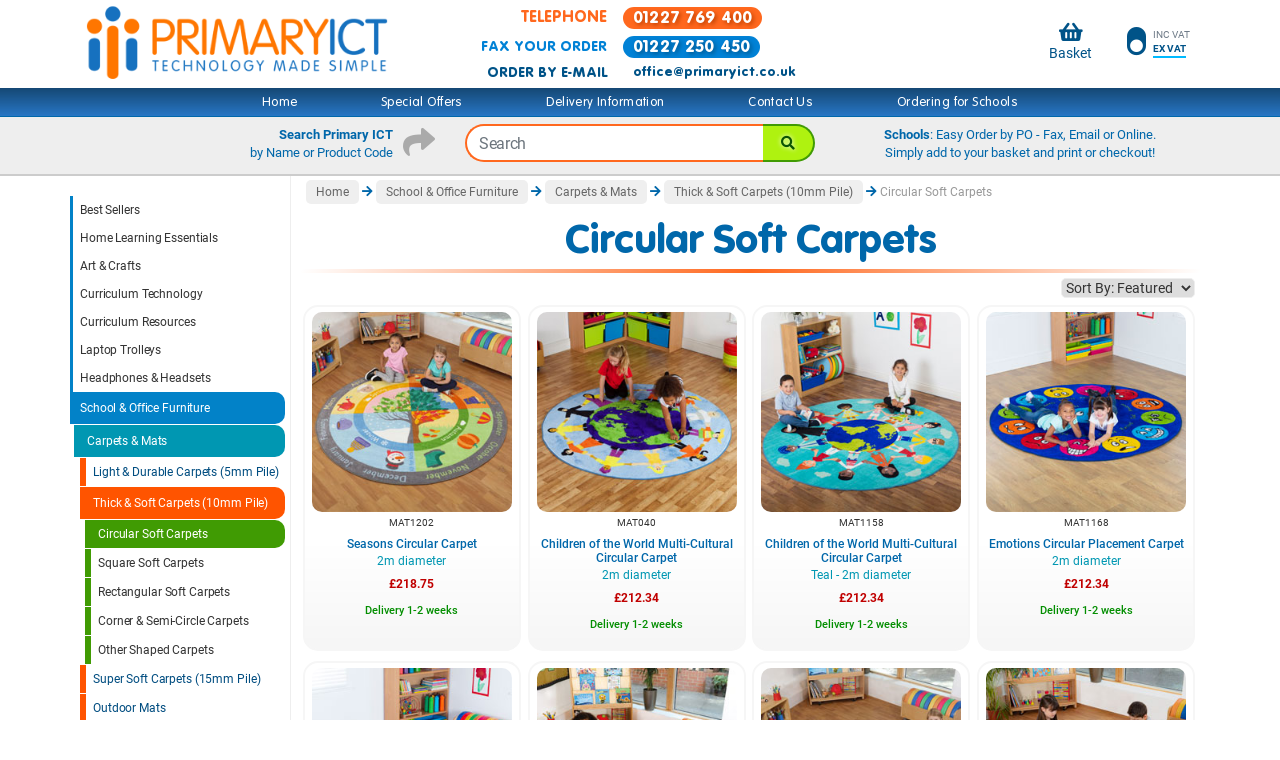

--- FILE ---
content_type: text/html; charset=utf-8
request_url: https://www.primaryict.co.uk/shop/1872/circular-soft-carpets
body_size: 10815
content:
<!DOCTYPE html>
<html lang="en">
<head>
    <!-- Google Tag Manager -->
    <script>
        window.dataLayer = window.dataLayer || [];
        (function (w, d, s, l, i) {
            w[l] = w[l] || []; w[l].push({
                'gtm.start':
                    new Date().getTime(), event: 'gtm.js'
            }); var f = d.getElementsByTagName(s)[0],
                j = d.createElement(s), dl = l != 'dataLayer' ? '&l=' + l : ''; j.async = true; j.src =
                    'https://www.googletagmanager.com/gtm.js?id=' + i + dl; f.parentNode.insertBefore(j, f);
        })(window, document, 'script', 'dataLayer', 'GTM-KBKN4F6');</script>
    <!-- End Google Tag Manager -->




    <meta charset="utf-8" />
    <meta name="viewport" content="width=device-width, initial-scale=1.0, shrink-to-fit=no" />
    <meta name="format-detection" content="telephone=no" />


    <title>Buy School Circular Soft Carpets | Primary ICT for Home, Schools &amp; Education</title>

        <link rel="canonical" href="https://www.primaryict.co.uk/shop/1872/circular-soft-carpets" />
        <meta property="og:url" content="https://www.primaryict.co.uk/shop/1872/circular-soft-carpets" />
            <meta property="og:title" content="Buy School Circular Soft Carpets | Primary ICT Shop for Learning at Home &amp; School" />
            <meta property="og:type" content="product.group" />
            <meta property="og:image" content="https://www.primaryict.co.uk/p/pr7277-250px.jpg" />
            <meta property="og:description" content="Discover our full range of Circular Soft Carpets" />
        <meta name="description" content="Discover our full range of Circular Soft Carpets" />
        <meta property="og:site_name" content="Primary ICT" />
    <meta name="p:domain_verify" content="ae57393b1875874972daae1c4bf51e76" />


    <link href="/content/bootstrap/bootstrap.min.css" rel="stylesheet" />
    <link href="/bundles/sitecss?v=lTquShcqTw56A277epeyjQH0HVbqDCQZiBDe4QROogs1" rel="stylesheet"/>

    <script src="https://ajax.googleapis.com/ajax/libs/jquery/3.6.3/jquery.min.js"></script>

    
    
    
    



    <link rel="preconnect" href="https://www.google-analytics.com" />
    <link rel="preload" as="font" href="/content/webfonts/36b144_0_unhinted_0.woff2" type="font/woff2" crossorigin>
    <link rel="preload" as="font" href="/content/webfonts/36b144_1_unhinted_0.woff2" type="font/woff2" crossorigin>
    <link rel="preload" as="font" href="/content/webfonts/36b144_2_unhinted_0.woff2" type="font/woff2" crossorigin>
    <link rel="preload" as="font" href="/content/fontawesome/webfonts/fa-solid-900.woff2" type="font/woff2" crossorigin>
    

</head>
<body>
    <!-- Google Tag Manager (noscript) -->
    <noscript>
        <iframe src="https://www.googletagmanager.com/ns.html?id=GTM-KBKN4F6"
                height="0" width="0" style="display:none;visibility:hidden"></iframe>
    </noscript>
    <!-- End Google Tag Manager (noscript) -->

    
<div id="master-header">
    <div class="container">

        <nav class="navbar navbar-expand-lg navbar-light">
            <button class="navbar-toggler d-print-none" type="button" data-toggle="collapse" data-target="#mobileNav" aria-controls="mobileNav" aria-expanded="false" aria-label="Toggle navigation">
                <span class="navbar-toggler-icon"></span>
            </button>


            <a href="/" class="navbar-brand">
                <img src="/content/siteimages/primary-ict-400-white.png" alt="Primary ICT Logo" />
            </a>


            <table class="navbar-contact-table d-none d-lg-block">
                <tr class="navbar-contact-telephone">
                    <th>TELEPHONE</th>
                    <td><span>01227 769 400</span></td>
                </tr>
                <tr class="navbar-contact-fax">
                    <th>FAX YOUR ORDER</th>
                    <td><span>01227 250 450</span></td>
                </tr>
                <tr class="navbar-contact-email">
                    <th>ORDER BY E-MAIL</th>
                    <td><a href="mailto:office@primaryict.co.uk">office@primaryict.co.uk</a></td>
                </tr>

            </table>


            <!-- Mobile nav only -->
            <ul class="navbar-icon-group ml-auto d-lg-none">
                <li>
                    

                    <a href="/basket">
                        <span class="fas fa-shopping-basket navbar-icon  mx-auto text-center ">
                        </span>
                        <span class="navbar-baskettxt">Basket</span>
                    </a>
                </li>
                <li class="navbar-vattoggle ">
                    

                    <a href="/settings/togglevat">
                            
                                <span class="toggle fas fa-toggle-on fa-rotate-90 mx-auto text-center navbar-icon"></span>
                                <span class="unselected">Inc VAT</span><br />
                                <span class="selectedbottom">Ex VAT</span>
                            
                    </a>
                </li>
            </ul>

            <div class="collapse navbar-collapse" id="mobileNav">
                <div class="navbar-contents">
                    <ul class="navbar-sub-icon-group d-block d-lg-none navbar-menu ">
                        <li>
                            

                            <a href="/home">
                                <i class="fas fa-home navbar-sub-icon  "></i>
                                Home
                            </a>
                        </li>
                        <li>
                            <a href="/shop/125/special-offers">
                                <i class="fas fa-star navbar-sub-icon"></i>
                                Special Offers
                            </a>
                        </li>

                        <li>
                            <a href="/help/delivery-information">
                                <i class="fas fa-truck navbar-sub-icon"></i>
                                Delivery
                            </a>
                        </li>
                        <li>
                            <a href="/help/contact-us">
                                <i class="fas fa-phone navbar-sub-icon"></i>
                                Contact Us
                            </a>
                        </li>
                        <li>
                            <a href="/help/ordering-for-schools">
                                <i class="fas fa-badge-check navbar-sub-icon  "></i>
                                Ordering for Schools
                            </a>
                        </li>
                    </ul>
                    <div class="d-block d-lg-none navbar-menu">



                        <a class="mlm-0  " href="/shop/1782/best-sellers">Best Sellers</a><a class="mlm-0  " href="/shop/1778/home-learning-essentials">Home Learning Essentials</a><a class="mlm-0  " href="/shop/1680/art-crafts">Art & Crafts</a><a class="mlm-0  " href="/shop/62/curriculum-technology">Curriculum Technology</a><a class="mlm-0  " href="/shop/1502/curriculum-resources">Curriculum Resources</a><a class="mlm-0  " href="/shop/18/laptop-trolleys">Laptop Trolleys</a><a class="mlm-0  " href="/shop/221/headphones-headsets">Headphones & Headsets</a><a class="mlm-0 mlm-group " href="/shop/398/school-office-furniture">School & Office Furniture</a><a class="mlm-1 mlm-group " href="/shop/1870/carpets-mats">Carpets & Mats</a><a class="mlm-2  " href="/shop/1867/light-durable-carpets-5mm-pile">Light & Durable 
Carpets (5mm Pile)</a><a class="mlm-2 mlm-group " href="/shop/1868/thick-soft-carpets-10mm-pile">Thick & Soft Carpets (10mm Pile)</a><a class="mlm-3  mlm-selected" href="/shop/1872/circular-soft-carpets">Circular Soft Carpets</a><a class="mlm-3  " href="/shop/1874/square-soft-carpets">Square Soft Carpets</a><a class="mlm-3  " href="/shop/1873/rectangular-soft-carpets">Rectangular Soft Carpets</a><a class="mlm-3  " href="/shop/1875/corner-semi-circle-carpets">Corner & Semi-Circle Carpets</a><a class="mlm-3  " href="/shop/1876/other-shaped-carpets">Other Shaped Carpets</a><a class="mlm-2  " href="/shop/1869/super-soft-carpets-15mm-pile">Super Soft Carpets (15mm Pile)</a><a class="mlm-2  " href="/shop/1866/outdoor-mats">Outdoor Mats</a><a class="mlm-2  " href="/shop/1885/mini-placement-carpets">Mini & Placement Carpets</a><a class="mlm-1  " href="/shop/1871/lunchbox-coat-storage">Lunchbox & Coat Storage</a><a class="mlm-1  " href="/shop/268/storage-cupboards">Storage Cupboards</a><a class="mlm-1  " href="/shop/1460/tray-storage-units">Tray Storage Units</a><a class="mlm-0  " href="/shop/1559/smart-board-replacement-parts">SMART Board Replacement Parts</a><a class="mlm-0  " href="/shop/125/special-offers">Special Offers</a><a class="mlm-0  " href="/shop/1612/clearance">Clearance</a>
                    </div>
                </div>
            </div>

            <!-- Main nav - Desktop -->

            <ul class="navbar-icon-group ml-auto d-none d-lg-flex">
                <li>
                    
                    <a href="/basket">
                        <span class="fas fa-shopping-basket navbar-icon  mx-auto text-center ">
                        </span>
                        <span class="navbar-baskettxt">Basket</span>
                    </a>
                </li>
                <li class="navbar-vattoggle ">
                    

                    <a href="/settings/togglevat">
                            
                                <span class="toggle fas fa-toggle-on fa-rotate-90 mx-auto text-center navbar-icon"></span>
                                <span class="unselected">Inc VAT</span><br />
                                <span class="selectedbottom">Ex VAT</span>
                            
                    </a>
                </li>
            </ul>

        </nav>

        <div class="row d-none d-print-inline-block">
            <div class="d-print-inline-block"><img style="vertical-align:unset" src="/content/siteimages/primary-ict-400-white.png" alt="Primary ICT Logo" /></div>
            <div class="d-print-inline-block print-contactdetails">
                <table>
                    <tr>
                        <th>WEBSITE</th>
                        <td><b>www.primaryict.co.uk</b></td>
                    </tr>
                    <tr>
                        <th>ORDER BY E-MAIL</th>
                        <td><b>office@primaryict.co.uk</b></td>
                    </tr>
                    <tr>
                        <th>TELEPHONE</th>
                        <td><b>01227 769 400</b></td>
                    </tr>
                    <tr>
                        <th>FAX YOUR ORDER</th>
                        <td><b>01227 250 450</b></td>
                    </tr>
                </table>
            </div>
            <div class="print-banner d-print-inline-block"><b>Schools</b>: Easy Order using a Purchase Order - by Fax, Email or Online.<br/><b>E-mail your order: office@primaryict.co.uk / Fax your order 01227 250450</b></div>
        </div>

    </div>
</div>

    <div id="topmenubar" class="d-none d-md-block d-print-none">
        <div class="container">
            <div class="row">
                <ul>
                    
                    <li><a href="/shop">Home</a></li>
                    <li><a href="/shop/125/special-offers">Special Offers</a></li>
                    <li><a href="/help/delivery-information">Delivery Information</a></li>
                    <li><a href="/help/contact-us">Contact Us</a></li>
                    <li><a href="/help/ordering-for-schools">Ordering for Schools</a></li>
                </ul>
            </div>
        </div>
    </div>


    <div id="searchbar" class="d-print-none">
        <div class="container">
            <div class="row">
                <div class="searchbar-text  text-right d-none col-lg-4 d-lg-block ">
                    <span class="fas fa-share arrowicon float-right"></span>
                    <div><b>Search Primary ICT</b></div>
                    <div>by Name or Product Code</div>
                </div>

                <div class="col-xs-12 col-sm-12 col-md-6 col-lg-4 text-center">


                        

                            <input name="__RequestVerificationToken" type="hidden" value="RKQohcRB_RKQRhb2ap8OqrnlE3Uhkt1EscI6JuivpAedJvss4O0nkpzpR_iL0HzY1y_2Op21CGSFwqfZ8X5RVNsNcMrlmol8QxnM6a6zsDo1" />

<form action="/search" id="searchform" method="get">                                
                                    <div class="input-group search-box">
                                        <input autocomplete="on" class="form-control" id="search" name="q" placeholder="Search" type="text" value="" />
                                        <button type="submit" class="fas fa-search" aria-label="Search"></button>

                                        <script>
                                            window.addEventListener('DOMContentLoaded', (event) => {
                                                $(function () {
                                                    var token = $('input[name="__RequestVerificationToken"]').val();
                                                    $('#search').autocomplete({
                                                        minLength: 1,
                                                        source: function (request, response) {
                                                            $.ajax({
                                                                url: "/search/autocomplete",
                                                                type: "POST",
                                                                dataType: "json",
                                                                data: { __RequestVerificationToken: token, txt: request.term },
                                                                success: function (data) {
                                                                    response($.map(data, function (item) {
                                                                        return { label: item.FormattedText, value: item.DisplayText };
                                                                    }))
                                                                }
                                                            })
                                                        },
                                                        select: function (event, ui) {
                                                            $('#search').val(ui.item.value);
                                                            $('#searchform').submit();
                                                        }
                                                    });

                                                    $('#search').autocomplete().data("ui-autocomplete")._renderItem = function (ul, item) {
                                                        let txt = String(item.label);
                                                        return $("<li></li>")
                                                            .data("ui-autocomplete-item", item)
                                                            .append("<a>" + txt + "</a>")
                                                            .appendTo(ul);
                                                    };

                                                    jQuery.ui.autocomplete.prototype._resizeMenu = function () {
                                                        var ul = this.menu.element;
                                                        var sb = $('.search-box').outerWidth();
                                                        ul.outerWidth(sb);
                                                    }
                                                });

                                                $(window).resize(function () {
                                                    $('.ui-autocomplete').css('display', 'none');
                                                });
                                            });
                                        </script>

                                    </div>
                                
</form>
                        

                </div>


                <div class="searchbar-text col-md-6 col-lg-4 text-center d-none d-md-block">
                    <div>
                        <b>Schools</b>: Easy Order by PO - Fax, Email or Online.
                    </div>
                    <div>Simply add to your basket and print or checkout!</div>
                </div>
            </div>
        </div>
    </div>



    <div class="container" id="main">
        <div class="row">

                <div id="leftpanel" class="col-md-auto d-none d-lg-block d-print-none">





<div id="leftmenu">
    <a class="lm-0  " href="/shop/1782/best-sellers">Best Sellers</a><a class="lm-0  " href="/shop/1778/home-learning-essentials">Home Learning Essentials</a><a class="lm-0  " href="/shop/1680/art-crafts">Art & Crafts</a><a class="lm-0  " href="/shop/62/curriculum-technology">Curriculum Technology</a><a class="lm-0  " href="/shop/1502/curriculum-resources">Curriculum Resources</a><a class="lm-0  " href="/shop/18/laptop-trolleys">Laptop Trolleys</a><a class="lm-0  " href="/shop/221/headphones-headsets">Headphones & Headsets</a><a class="lm-0 lm-group " href="/shop/398/school-office-furniture">School & Office Furniture</a><a class="lm-1 lm-group " href="/shop/1870/carpets-mats">Carpets & Mats</a><a class="lm-2  " href="/shop/1867/light-durable-carpets-5mm-pile">Light & Durable 
Carpets (5mm Pile)</a><a class="lm-2 lm-group " href="/shop/1868/thick-soft-carpets-10mm-pile">Thick & Soft Carpets (10mm Pile)</a><a class="lm-3  lm-selected" href="/shop/1872/circular-soft-carpets">Circular Soft Carpets</a><a class="lm-3  " href="/shop/1874/square-soft-carpets">Square Soft Carpets</a><a class="lm-3  " href="/shop/1873/rectangular-soft-carpets">Rectangular Soft Carpets</a><a class="lm-3  " href="/shop/1875/corner-semi-circle-carpets">Corner & Semi-Circle Carpets</a><a class="lm-3  " href="/shop/1876/other-shaped-carpets">Other Shaped Carpets</a><a class="lm-2  " href="/shop/1869/super-soft-carpets-15mm-pile">Super Soft Carpets (15mm Pile)</a><a class="lm-2  " href="/shop/1866/outdoor-mats">Outdoor Mats</a><a class="lm-2  " href="/shop/1885/mini-placement-carpets">Mini & Placement Carpets</a><a class="lm-1  " href="/shop/1871/lunchbox-coat-storage">Lunchbox & Coat Storage</a><a class="lm-1  " href="/shop/268/storage-cupboards">Storage Cupboards</a><a class="lm-1  " href="/shop/1460/tray-storage-units">Tray Storage Units</a><a class="lm-0  " href="/shop/1559/smart-board-replacement-parts">SMART Board Replacement Parts</a><a class="lm-0  " href="/shop/125/special-offers">Special Offers</a><a class="lm-0  " href="/shop/1612/clearance">Clearance</a>
</div>

                </div>


            <div class="col">



                <div class="main-padding">
                    








    
        <div class="row">
                <div class="col breadCrumbContainer">

                    

                    
                    <a href="/" style="display:none;" class="d-sm-inline-block">Home</a>
                    <a href="/" class="breadCrumbMobile d-sm-none"><span class="fas fa-home-alt"></span></a>

                        
                            <span class="keep-with-next">

                                    
                                            
                                                <i class="fas fa-arrow-right d-none d-sm-inline-block"></i>
                                            

                                        
                                        <a href="/shop/398/school-office-furniture" class="d-none d-sm-inline-block">School &amp; Office Furniture</a>

                                    
                            </span>
                        
                        
                            <span class="keep-with-next">

                                    
                                            
                                                <i class="fas fa-arrow-right"></i>
                                            

                                        
                                        <a href="/shop/1870/carpets-mats" class="d-none d-sm-inline-block">Carpets &amp; Mats</a>

                                            <a href="/shop/1870/carpets-mats" class="d-sm-none">Carpets &amp; Mats</a>
                                    
                            </span>
                        
                        
                            <span class="keep-with-next">

                                    
                                            
                                                <i class="fas fa-arrow-right"></i>
                                            

                                        
                                        <a href="/shop/1868/thick-soft-carpets-10mm-pile" class="d-none d-sm-inline-block">Thick &amp; Soft Carpets (10mm Pile)</a>

                                            <a href="/shop/1868/thick-soft-carpets-10mm-pile" class="d-sm-none">Thick &amp; Soft Carpets (10mm Pile)</a>
                                    
                            </span>
                        
                        
                            <span class="keep-with-next">

                                    
                                        <i style="display:none;" class="fas fa-arrow-right d-sm-inline-block"></i>
                                        <span style="display:none;" class="d-sm-inline-block">Circular Soft Carpets</span>
                                    
                            </span>
                        
                </div>

                
                    <script type="application/ld+json">
    {
    "@context": "http://schema.org",
    "@type": "BreadcrumbList",
    "itemListElement": [

        
            {
                "@type": "ListItem",
                "position": 1,
                "item": {
                    "@id": "https://www.primaryict.co.uk/shop/398/school-office-furniture",
                    "name": "School &amp; Office Furniture"
                    }
            }
                ,
    
        
            {
                "@type": "ListItem",
                "position": 2,
                "item": {
                    "@id": "https://www.primaryict.co.uk/shop/1870/carpets-mats",
                    "name": "Carpets &amp; Mats"
                    }
            }
                ,
    
        
            {
                "@type": "ListItem",
                "position": 3,
                "item": {
                    "@id": "https://www.primaryict.co.uk/shop/1868/thick-soft-carpets-10mm-pile",
                    "name": "Thick &amp; Soft Carpets (10mm Pile)"
                    }
            }
                ,
    
        
            {
                "@type": "ListItem",
                "position": 4,
                "item": {
                    "@id": "https://www.primaryict.co.uk/shop/1872/circular-soft-carpets",
                    "name": "Circular Soft Carpets"
                    }
            }
    

    ]}
                    </script>
                

        </div>
    





    <div class="row">
        <h1 class="page-title">Circular Soft Carpets</h1>
    </div>










<div class="row sort-filter-dropdown-container">
<form method = "get"  >
<select class="sort-filter-dropdown" id="sort" name="sort" onchange="this.form.submit();"><option selected="selected" value="">Sort By: Featured</option>
<option value="price-desc">Price: High to Low</option>
<option value="price-asc">Price: Low to High</option>
<option value="name-asc">Name: A to Z</option>
<option value="name-desc">Name: Z to A</option>
</select></form>
</div>


<div class="row justify-content-center">



    
        <span class="producttile-outercontainer col-6 col-sm-4 col-md-3 col-lg-3">



            <a class="producttile-container h-100" href="/pr1965/seasons-circular-carpet-2m-diameter-mat1202" onclick="gaSelectProductPush('PR1965','Seasons Circular Carpet - 2m diameter','',218.75,0,'c_1872','Circular Soft Carpets');">




                <span class="producttile-image-container">
                    <img src="https://www.primaryict.co.uk/p/pr1965-250px.jpg" alt="Seasons Circular Carpet - 2m diameter" />

                    
                </span>

                <span class="producttile-mfgcode">MAT1202</span>

                <span class="producttile-title">
                    <span class='producttile-title-line1'>Seasons Circular Carpet</span><span class='producttile-title-line2'>2m diameter</span>
                </span>



                    
                        <span class="mt-auto">

                                <span class="producttile-price">
&#163;218.75                                </span>



                            

                        </span>
                    


                <span class="producttile-stock"><span class="producttile-stock-yes">Delivery  1-2 weeks</span></span>


            </a>


        </span>
    



    
        <span class="producttile-outercontainer col-6 col-sm-4 col-md-3 col-lg-3">



            <a class="producttile-container h-100" href="/pr7277/children-world-multi-cultural-circular-ca-mat040" onclick="gaSelectProductPush('PR7277','Children of the World Multi-Cultural Circular Carpet - 2m diameter','',212.34,1,'c_1872','Circular Soft Carpets');">




                <span class="producttile-image-container">
                    <img src="https://www.primaryict.co.uk/p/pr7277-250px.jpg" alt="Children of the World Multi-Cultural Circular Carpet - 2m diameter" />

                    
                </span>

                <span class="producttile-mfgcode">MAT040</span>

                <span class="producttile-title">
                    <span class='producttile-title-line1'>Children of the World Multi-Cultural Circular Carpet</span><span class='producttile-title-line2'>2m diameter</span>
                </span>



                    
                        <span class="mt-auto">

                                <span class="producttile-price">
&#163;212.34                                </span>



                            

                        </span>
                    


                <span class="producttile-stock"><span class="producttile-stock-yes">Delivery  1-2 weeks</span></span>


            </a>


        </span>
    



    
        <span class="producttile-outercontainer col-6 col-sm-4 col-md-3 col-lg-3">



            <a class="producttile-container h-100" href="/pr1772/children-world-multi-cultural-circular-ca-mat1158" onclick="gaSelectProductPush('PR1772','Children of the World Multi-Cultural Circular Carpet - Teal - 2m diameter','',212.34,2,'c_1872','Circular Soft Carpets');">




                <span class="producttile-image-container">
                    <img src="https://www.primaryict.co.uk/p/pr1772-250px.jpg" alt="Children of the World Multi-Cultural Circular Carpet - Teal - 2m diameter" />

                    
                </span>

                <span class="producttile-mfgcode">MAT1158</span>

                <span class="producttile-title">
                    <span class='producttile-title-line1'>Children of the World Multi-Cultural Circular Carpet</span><span class='producttile-title-line2'>Teal - 2m diameter</span>
                </span>



                    
                        <span class="mt-auto">

                                <span class="producttile-price">
&#163;212.34                                </span>



                            

                        </span>
                    


                <span class="producttile-stock"><span class="producttile-stock-yes">Delivery  1-2 weeks</span></span>


            </a>


        </span>
    



    
        <span class="producttile-outercontainer col-6 col-sm-4 col-md-3 col-lg-3">



            <a class="producttile-container h-100" href="/pr1967/emotions-circular-placement-carpet-2m-diame-mat1168" onclick="gaSelectProductPush('PR1967','Emotions Circular Placement Carpet - 2m diameter','',212.34,3,'c_1872','Circular Soft Carpets');">




                <span class="producttile-image-container">
                    <img src="https://www.primaryict.co.uk/p/pr1967-250px.jpg" alt="Emotions Circular Placement Carpet - 2m diameter" />

                    
                </span>

                <span class="producttile-mfgcode">MAT1168</span>

                <span class="producttile-title">
                    <span class='producttile-title-line1'>Emotions Circular Placement Carpet</span><span class='producttile-title-line2'>2m diameter</span>
                </span>



                    
                        <span class="mt-auto">

                                <span class="producttile-price">
&#163;212.34                                </span>



                            

                        </span>
                    


                <span class="producttile-stock"><span class="producttile-stock-yes">Delivery  1-2 weeks</span></span>


            </a>


        </span>
    



    
        <span class="producttile-outercontainer col-6 col-sm-4 col-md-3 col-lg-3">



            <a class="producttile-container h-100" href="/pr1968/emotions-faces-circular-placement-carpet-2m-mat1196" onclick="gaSelectProductPush('PR1968','Emotions Faces Circular Placement Carpet - 2m diameter','',212.34,4,'c_1872','Circular Soft Carpets');">




                <span class="producttile-image-container">
                    <img src="https://www.primaryict.co.uk/p/pr1968-250px.jpg" alt="Emotions Faces Circular Placement Carpet - 2m diameter" />

                    
                </span>

                <span class="producttile-mfgcode">MAT1196</span>

                <span class="producttile-title">
                    <span class='producttile-title-line1'>Emotions Faces Circular Placement Carpet</span><span class='producttile-title-line2'>2m diameter</span>
                </span>



                    
                        <span class="mt-auto">

                                <span class="producttile-price">
&#163;212.34                                </span>



                            

                        </span>
                    


                <span class="producttile-stock"><span class="producttile-stock-yes">Delivery  1-2 weeks</span></span>


            </a>


        </span>
    



    
        <span class="producttile-outercontainer col-6 col-sm-4 col-md-3 col-lg-3">



            <a class="producttile-container h-100" href="/pr7280/rainbow-colour-palette-circular-carpet-2m-d-mat086" onclick="gaSelectProductPush('PR7280','Rainbow Colour Palette Circular Carpet - 2m diameter','',212.34,5,'c_1872','Circular Soft Carpets');">




                <span class="producttile-image-container">
                    <img src="https://www.primaryict.co.uk/p/pr7280-250px.jpg" alt="Rainbow Colour Palette Circular Carpet - 2m diameter" />

                    
                </span>

                <span class="producttile-mfgcode">MAT086</span>

                <span class="producttile-title">
                    <span class='producttile-title-line1'>Rainbow Colour Palette Circular Carpet</span><span class='producttile-title-line2'>2m diameter</span>
                </span>



                    
                        <span class="mt-auto">

                                <span class="producttile-price">
&#163;212.34                                </span>



                            

                        </span>
                    


                <span class="producttile-stock"><span class="producttile-stock-yes">Delivery  1-2 weeks</span></span>


            </a>


        </span>
    



    
        <span class="producttile-outercontainer col-6 col-sm-4 col-md-3 col-lg-3">



            <a class="producttile-container h-100" href="/pr1810/life-cycles-circular-carpet-2m-diameter-mat1213" onclick="gaSelectProductPush('PR1810','Life Cycles Circular Carpet - 2m diameter','',218.75,6,'c_1872','Circular Soft Carpets');">




                <span class="producttile-image-container">
                    <img src="https://www.primaryict.co.uk/p/pr1810-250px.jpg" alt="Life Cycles Circular Carpet - 2m diameter" />

                    
                </span>

                <span class="producttile-mfgcode">MAT1213</span>

                <span class="producttile-title">
                    <span class='producttile-title-line1'>Life Cycles Circular Carpet</span><span class='producttile-title-line2'>2m diameter</span>
                </span>



                    
                        <span class="mt-auto">

                                <span class="producttile-price">
&#163;218.75                                </span>



                            

                        </span>
                    


                <span class="producttile-stock"><span class="producttile-stock-yes">Delivery  1-2 weeks</span></span>


            </a>


        </span>
    



    
        <span class="producttile-outercontainer col-6 col-sm-4 col-md-3 col-lg-3">



            <a class="producttile-container h-100" href="/pr1970/nutrition-circular-carpet-2m-diameter-mat1201" onclick="gaSelectProductPush('PR1970','Nutrition Circular Carpet - 2m diameter','',218.75,7,'c_1872','Circular Soft Carpets');">




                <span class="producttile-image-container">
                    <img src="https://www.primaryict.co.uk/p/pr1970-250px.jpg" alt="Nutrition Circular Carpet - 2m diameter" />

                    
                </span>

                <span class="producttile-mfgcode">MAT1201</span>

                <span class="producttile-title">
                    <span class='producttile-title-line1'>Nutrition Circular Carpet</span><span class='producttile-title-line2'>2m diameter</span>
                </span>



                    
                        <span class="mt-auto">

                                <span class="producttile-price">
&#163;218.75                                </span>



                            

                        </span>
                    


                <span class="producttile-stock"><span class="producttile-stock-yes">Delivery  1-2 weeks</span></span>


            </a>


        </span>
    



    
        <span class="producttile-outercontainer col-6 col-sm-4 col-md-3 col-lg-3">



            <a class="producttile-container h-100" href="/pr1966/professions-circular-carpet-2m-diameter-mat1175" onclick="gaSelectProductPush('PR1966','Professions Circular Carpet - 2m diameter','',218.75,8,'c_1872','Circular Soft Carpets');">




                <span class="producttile-image-container">
                    <img src="https://www.primaryict.co.uk/p/pr1966-250px.jpg" alt="Professions Circular Carpet - 2m diameter" />

                    
                </span>

                <span class="producttile-mfgcode">MAT1175</span>

                <span class="producttile-title">
                    <span class='producttile-title-line1'>Professions Circular Carpet</span><span class='producttile-title-line2'>2m diameter</span>
                </span>



                    
                        <span class="mt-auto">

                                <span class="producttile-price">
&#163;218.75                                </span>



                            

                        </span>
                    


                <span class="producttile-stock"><span class="producttile-stock-yes">Delivery  1-2 weeks</span></span>


            </a>


        </span>
    



    
        <span class="producttile-outercontainer col-6 col-sm-4 col-md-3 col-lg-3">



            <a class="producttile-container h-100" href="/pr1785/rainbow-polygons-circular-carpet-2m-diamete-mat1204" onclick="gaSelectProductPush('PR1785','Rainbow Polygons Circular Carpet - 2m diameter','',218.75,9,'c_1872','Circular Soft Carpets');">




                <span class="producttile-image-container">
                    <img src="https://www.primaryict.co.uk/p/pr1785-250px.jpg" alt="Rainbow Polygons Circular Carpet - 2m diameter" />

                    
                </span>

                <span class="producttile-mfgcode">MAT1204</span>

                <span class="producttile-title">
                    <span class='producttile-title-line1'>Rainbow Polygons Circular Carpet</span><span class='producttile-title-line2'>2m diameter</span>
                </span>



                    
                        <span class="mt-auto">

                                <span class="producttile-price">
&#163;218.75                                </span>



                            

                        </span>
                    


                <span class="producttile-stock"><span class="producttile-stock-yes">Delivery  1-2 weeks</span></span>


            </a>


        </span>
    



    
        <span class="producttile-outercontainer col-6 col-sm-4 col-md-3 col-lg-3">



            <a class="producttile-container h-100" href="/pr3300/yoga-position-circular-placement-carpet-2m-mat1221" onclick="gaSelectProductPush('PR3300','Yoga Position Circular Placement Carpet - 2m diameter','',218.75,10,'c_1872','Circular Soft Carpets');">




                <span class="producttile-image-container">
                    <img src="https://www.primaryict.co.uk/p/pr3300-250px.jpg" alt="Yoga Position Circular Placement Carpet - 2m diameter" />

                    
                </span>

                <span class="producttile-mfgcode">MAT1221</span>

                <span class="producttile-title">
                    <span class='producttile-title-line1'>Yoga Position Circular Placement Carpet</span><span class='producttile-title-line2'>2m diameter</span>
                </span>



                    
                        <span class="mt-auto">

                                <span class="producttile-price">
&#163;218.75                                </span>



                            

                        </span>
                    


                <span class="producttile-stock"><span class="producttile-stock-yes">Delivery  1-2 weeks</span></span>


            </a>


        </span>
    



    
        <span class="producttile-outercontainer col-6 col-sm-4 col-md-3 col-lg-3">



            <a class="producttile-container item-discontinued h-100" href="/pr1784/rainbow-colour-wheel-circular-carpet-2m-dia-mat1223" onclick="gaSelectProductPush('PR1784','Rainbow Colour Wheel Circular Carpet - 2m diameter','',218.75,11,'c_1872','Circular Soft Carpets');">




                <span class="producttile-image-container">
                    <img src="https://www.primaryict.co.uk/p/pr1784-250px.jpg" alt="Rainbow Colour Wheel Circular Carpet - 2m diameter" />

                    
                </span>

                <span class="producttile-mfgcode">MAT1223</span>

                <span class="producttile-title">
                    <span class='producttile-title-line1'>Rainbow Colour Wheel Circular Carpet</span><span class='producttile-title-line2'>2m diameter</span>
                </span>





                <span class="producttile-stock"><span class="producttile-stock-no">Discontinued</span></span>


            </a>


        </span>
    
</div>





<script>dataLayer.push({ ecommerce: null });dataLayer.push({
  "event": "view_item_list",
  "ecommerce": {
    "items": [
      {
        "item_id": "PR1965",
        "item_name": "Seasons Circular Carpet - 2m diameter",
        "item_brand": "",
        "item_list_id": "c_1872",
        "item_list_name": "Circular Soft Carpets",
        "index": 0,
        "price": 218.75
      },
      {
        "item_id": "PR7277",
        "item_name": "Children of the World Multi-Cultural Circular Carpet - 2m diameter",
        "item_brand": "",
        "item_list_id": "c_1872",
        "item_list_name": "Circular Soft Carpets",
        "index": 1,
        "price": 212.34
      },
      {
        "item_id": "PR1772",
        "item_name": "Children of the World Multi-Cultural Circular Carpet - Teal - 2m diameter",
        "item_brand": "",
        "item_list_id": "c_1872",
        "item_list_name": "Circular Soft Carpets",
        "index": 2,
        "price": 212.34
      },
      {
        "item_id": "PR1967",
        "item_name": "Emotions Circular Placement Carpet - 2m diameter",
        "item_brand": "",
        "item_list_id": "c_1872",
        "item_list_name": "Circular Soft Carpets",
        "index": 3,
        "price": 212.34
      },
      {
        "item_id": "PR1968",
        "item_name": "Emotions Faces Circular Placement Carpet - 2m diameter",
        "item_brand": "",
        "item_list_id": "c_1872",
        "item_list_name": "Circular Soft Carpets",
        "index": 4,
        "price": 212.34
      },
      {
        "item_id": "PR7280",
        "item_name": "Rainbow Colour Palette Circular Carpet - 2m diameter",
        "item_brand": "",
        "item_list_id": "c_1872",
        "item_list_name": "Circular Soft Carpets",
        "index": 5,
        "price": 212.34
      },
      {
        "item_id": "PR1810",
        "item_name": "Life Cycles Circular Carpet - 2m diameter",
        "item_brand": "",
        "item_list_id": "c_1872",
        "item_list_name": "Circular Soft Carpets",
        "index": 6,
        "price": 218.75
      },
      {
        "item_id": "PR1970",
        "item_name": "Nutrition Circular Carpet - 2m diameter",
        "item_brand": "",
        "item_list_id": "c_1872",
        "item_list_name": "Circular Soft Carpets",
        "index": 7,
        "price": 218.75
      },
      {
        "item_id": "PR1966",
        "item_name": "Professions Circular Carpet - 2m diameter",
        "item_brand": "",
        "item_list_id": "c_1872",
        "item_list_name": "Circular Soft Carpets",
        "index": 8,
        "price": 218.75
      },
      {
        "item_id": "PR1785",
        "item_name": "Rainbow Polygons Circular Carpet - 2m diameter",
        "item_brand": "",
        "item_list_id": "c_1872",
        "item_list_name": "Circular Soft Carpets",
        "index": 9,
        "price": 218.75
      },
      {
        "item_id": "PR3300",
        "item_name": "Yoga Position Circular Placement Carpet - 2m diameter",
        "item_brand": "",
        "item_list_id": "c_1872",
        "item_list_name": "Circular Soft Carpets",
        "index": 10,
        "price": 218.75
      },
      {
        "item_id": "PR1784",
        "item_name": "Rainbow Colour Wheel Circular Carpet - 2m diameter",
        "item_brand": "",
        "item_list_id": "c_1872",
        "item_list_name": "Circular Soft Carpets",
        "index": 11,
        "price": 218.75
      }
    ]
  }
});</script>
                </div>


            </div>
        </div>
    </div>

    
<div class="footer d-print-none">

    <div class="container">

        <div class="row centralise  ">
            <div class="col-12 footer-banner">
                Schools: Easy Order by Purchase Order - Fax, Email or Online.
                <div class="line2">Simply add to your basket and print or checkout!</div>
            </div>
        </div>

        <div class="row"><div class="col footer-line-top"></div></div>

        <div class="row footer-main justify-content-center justify-content-md-around">

            <div class="col-7 col-md-4 col-lg-auto">
                <div class="footer-title"><i class="fas fa-question-circle"></i>How to Order</div>
                <ul>
                    
                    <li> <a href="/help/delivery-information" >Delivery Information</a></li>
                    <li> <a href="/help/returns-policy" >Returns Policy</a></li>
                    <li> <a href="/help/privacy-policy" >Privacy Policy</a></li>
                </ul>
            </div>

            <div class="col-7 col-md-5 col-lg-auto">
                <div class="footer-title"><i class="fas fa-users"></i>About Us</div>
                <ul>
                    
                    <li><a href="/help/price-beat">We Price Beat!</a></li>
                    <li><a href="/help/ordering-for-schools" >Fast, Easy Ordering For Schools</a></li>
                </ul>
            </div>

            <div class="col-7 col-md-4 col-lg-auto">
                <div class="footer-title"><i class="fas fa-phone"></i>Get in Touch</div>
                <div class="footer-address">
                    Primary ICT Ltd<br />
                    Administration Office<br />
                    Chestnut Cottage<br />
                    Nackington Road<br />
                    Canterbury<br />
                    Kent &nbsp;CT4 7AT<br />
                    &nbsp;<br />
                    Tel: 01227 769400<br />
                    Fax: 01227 250450<br />
                    e-mail: <a href="mailto:office@primaryict.co.uk">office@primaryict.co.uk</a><br />
                    <br />
                </div>
                <ul>
                    
                    <li><a href="/help/contact-us">See Our Full Contact Details</a></li>
                </ul>
            </div>


            <div class="col-7 col-md-5 col-lg-auto">
                <div class="footer-title"><i class="fas fa-trophy-alt"></i>Popular Products </div>
                <ul>
                    

                    <li> <a href="/pr4230/tts-rechargeable-bee-bot-class-bundle-6x-be-el00396">TTS Bee-Bots For Schools</a></li>
                    <li> <a href="/shop/1660/fine-motor-skills-sensory-play-resources">Fine Motor Skills & Sensory Play Resources</a></li>
                    <li> <a href="/shop/1854/smart-board-spares-model">SMART Board Spares and Pens by Model</a></li>
                    <li> <a href="/pr7966/easysense-vu-primary-data-logger-pack-usb-dh2305pk5">Data Harvest EasySense Vu+ Primary Data Logger</a></li>
                    
                    <li> <a href="/shop/1870/carpets-mats">School Classroom Carpets and Mats</a></li>
                    <li> <a href="/shop/1693/easyread-wall-clocks">EasyRead School and Playground Clocks</a></li>
                    <li> <a href="/shop/1727/easyread-watches">Easy Read Watches</a></li>
                </ul>
            </div>

        </div>





    <div class="row"><div class="col footer-line-bottom"></div></div>


        <div class="row  smallprint centralise ">
            <div class="col-12">
                <p>
                    All prices exclude VAT (unless stated) and will be charged at the standard rate. Images are shown for illustration only and accuracy is not guaranteed.<br />
                    Manufacturer warranties are as provided by the manufacturer at the time of print and are subject to variation.
                </p>

                <p>
                    Copyright ©2026 Primary ICT Ltd. All trademarks used are recognised and are the property of their respective owners.<br />
                    Tel: 01227 769400 Fax: 01227 250450 (calls made to Primary ICT or by Primary ICT may be recorded for training and quality purposes)
                </p>

                <p>
                    Primary ICT Ltd is registered in England and Wales, Company number: 05870069. VAT number: 925 5304 33.<br />
                    Our Address (for orders, payments &amp; enquiries): Primary ICT Ltd, Administration Office, Chestnut Cottage, Nackington Road, Canterbury, Kent CT4 7AT.<br />
                    Registered Office (not for correspondence): Primary ICT Ltd, Unit 5 West Court, Enterprise Road, Maidstone, Kent ME15 6JD.
                </p>

            </div>
        </div>
    </div>
</div>


<div class="d-none d-print-block">
    <hr/>
    <p>
        <b>Contact Us: Primary ICT Ltd, Administration Office, Chestnut Cottage, Nackington Road, Canterbury, Kent CT4 7AT<br />
       Web: www.primaryict.co.uk / Tel: 01227 769400 / Fax: 01227 250450 / e-mail: <b>office@primaryict.co.uk</b></b>
    </p>
    <small>
        All prices exclude VAT (unless stated) and will be charged at the standard rate. Images are shown for illustration only and accuracy is not guaranteed.
        Manufacturer warranties are as provided by the manufacturer at the time of print and are subject to variation.
        Copyright ©2026 Primary ICT Ltd. All trademarks used are recognised and are the property of their respective owners.
        Calls made to Primary ICT or by Primary ICT may be recorded for training and quality purposes.
        Primary ICT Ltd is registered in England and Wales, Company number: 05870069. VAT number: 925 5304 33.
        Our Address (for orders, payments &amp; enquiries): Primary ICT Ltd, Administration Office, Chestnut Cottage, Nackington Road, Canterbury, Kent CT4 7AT.
        Registered Office (not for correspondence): Primary ICT Ltd, Unit 5 West Court, Enterprise Road, Maidstone, Kent ME15 6JD.
    </small>
</div>

    <script src='/bundles/allscripts?v=KDqFFNWGGaH371uNwRbmx-GjsjB202iSgsMsFIgWl3k1' defer></script>

    

    <link href="/bundles/magiczoom?v=TUX8pruC-htlmx62-48K1ULKjZiMGaGgE6B6XOuuZgA1" rel="stylesheet"/>


    <script src="/scripts/bootstrap.min.js" defer></script>
    <script src="/content/jquery-ui-1.12.1-custom/jquery-ui.min.js" defer></script>

    
    <script>
        // Product family click groups
        window.addEventListener('DOMContentLoaded', (event) => {
            $(document).ready(function () {
                $('.table-row').click(function () {
                    var href = $(this).find("a").attr("href");
                    if (href) {
                        window.location = href;
                    }
                });
            });
        });
    </script>

</body>
</html>
